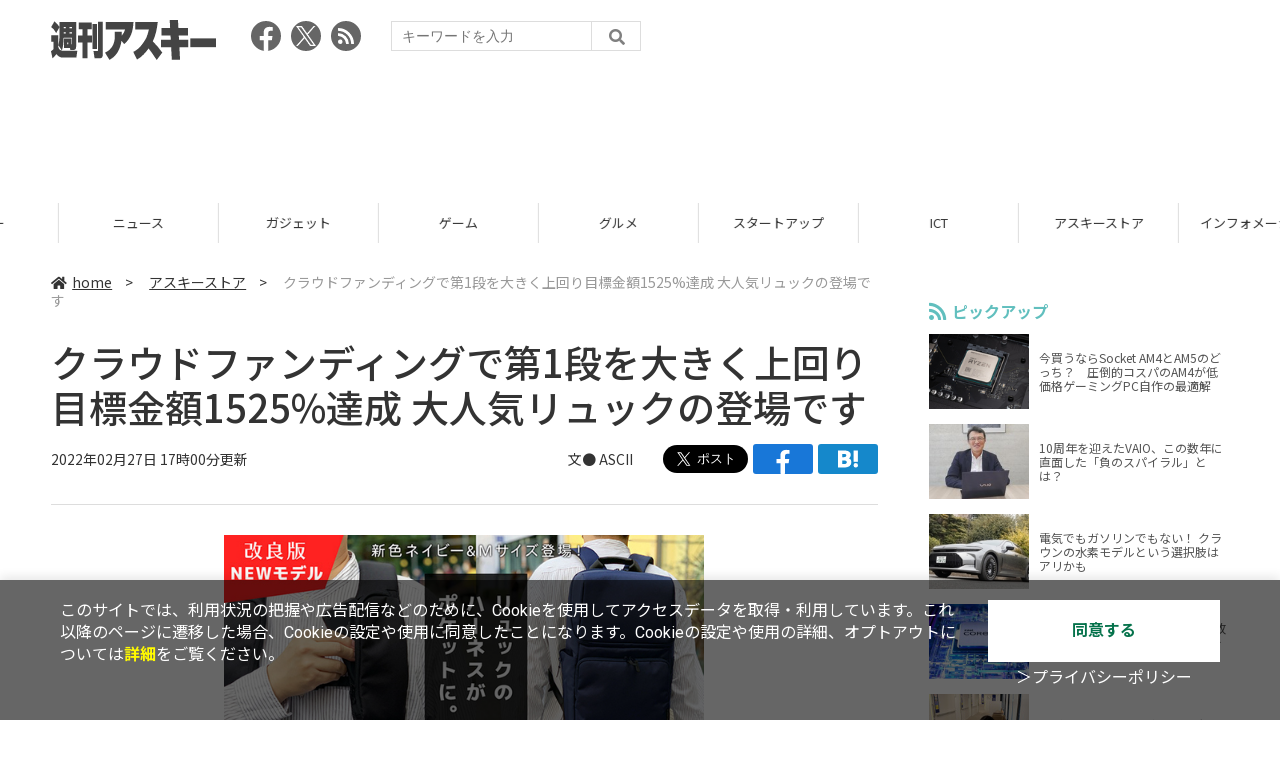

--- FILE ---
content_type: text/html; charset=UTF-8
request_url: https://weekly.ascii.jp/elem/000/004/084/4084441/
body_size: 10125
content:
<!DOCTYPE html>
<html lang="ja">
<head prefix="og: http://ogp.me/ns# fb: http://ogp.me/ns/fb# website: http://ogp.me/ns/website#">
<script type="text/javascript">
var dataLayer = dataLayer || [];
dataLayer.push({
    'Category':'3525',
    'EID':'4084441',
    'Cat':'2022-02-27T17:00:00+09:00,C3525,S3001,P0,MaxPages1,ESI1227,M0,',
    'OpnDate':'2022-02-27T17:00:00+09:00',
    'Image':'0',
    'ESI':'1227',
    'Mobile':'0',
    'Priority':'0',
    'MaxPages':'1',
    'SubCategory':'S3001,',
    'Image11':'',
    'Image12':'',
    'Feature':'',
});
<!-- Google Tag Manager -->
(function(w,d,s,l,i){w[l]=w[l]||[];w[l].push({'gtm.start':new Date().getTime(),event:'gtm.js'});var f=d.getElementsByTagName(s)[0], j=d.createElement(s),dl=l!='dataLayer'?'&l='+l:'';j.async=true;j.src= 'https://www.googletagmanager.com/gtm.js?id='+i+dl;f.parentNode.insertBefore(j,f);})(window,document,'script','dataLayer','GTM-KCSH653');
<!-- End Google Tag Manager -->
</script>

<meta charset="UTF-8">
<meta name="viewport" content="width=device-width, initial-scale=1">
<title>クラウドファンディングで第1段を大きく上回り目標金額1525%達成 大人気リュックの登場です - 週刊アスキー</title>
<meta name="author" content="ASCII">
<meta name="description" content="わずか2週間でプロジェクト終了し目標金額441％を達成した大容量リュックがさらに進化して登場「スタイルリュック」販売中。">
<meta name="keywords" content="iPhone,iPad,Android,アプリ,ガジェット,アスキー,週刊アスキー,週アス,角川アスキー総合研究所">

<meta property="og:title" content="クラウドファンディングで第1段を大きく上回り目標金額1525%達成 大人気リュックの登場です - 週刊アスキー">
<meta property="og:type" content="article">
<meta property="og:image" content="https://ascii.jp/img/2022/02/24/3327306/l/ed8ef8496aca6746.jpg">
<meta property="og:url" content="https://weekly.ascii.jp/elem/000/004/084/4084441/">
<meta property="og:description" content="わずか2週間でプロジェクト終了し目標金額441％を達成した大容量リュックがさらに進化して登場「スタイルリュック」販売中。">
<meta property="og:site_name" content="週刊アスキー">
<meta name="twitter:card" content="summary_large_image">
<meta name="twitter:site" content="週刊アスキー">
<meta name="robots" content="max-image-preview:large">

<link rel="stylesheet" href="/assets/js/slick/slick.css">
<link rel="stylesheet" href="/assets/js/slick/slick-theme.css">
<link rel="stylesheet" href="/assets/js/drawer/drawer.min.css">
<link rel="stylesheet" href="https://fonts.googleapis.com/css?family=Noto+Sans+JP:400,500,700&display=swap&subset=japanese">
<link rel="stylesheet" href="https://use.fontawesome.com/releases/v5.8.1/css/all.css" integrity="sha384-50oBUHEmvpQ+1lW4y57PTFmhCaXp0ML5d60M1M7uH2+nqUivzIebhndOJK28anvf" crossorigin="anonymous">
<link rel="stylesheet" href="/assets/css/common.css?k=2025031301">

<!-- クッキー許諾のJavascript-->
<script type="text/javascript" src="/assets/js/cookie_optin.js?2024040501"></script>
<link rel="stylesheet" href="/assets/css/article.css?2025111102">

<script async src="https://pagead2.googlesyndication.com/pagead/js/adsbygoogle.js"></script>
<script>
  (adsbygoogle = window.adsbygoogle || []).push({
    google_ad_client: "ca-pub-3423790813770652",
    enable_page_level_ads: true,
    overlays: {bottom: true}
  });
</script><!-- Ad - WAS All -->
<script async src="https://securepubads.g.doubleclick.net/tag/js/gpt.js"></script>
<script>
  window.googletag = window.googletag || {cmd: []};
  googletag.cmd.push(function() {
    googletag.defineSlot('/21852659302/was_all_1r_gam', [[300, 250], [300, 600]], 'was_all_1r_gam').setCollapseEmptyDiv(true).addService(googletag.pubads());
    googletag.pubads().enableSingleRequest();
    googletag.pubads().collapseEmptyDivs();
    googletag.enableServices();
  });
</script>

</head>

<body id="article__detail" class="drawer drawer--right drawer-close">

<!-- Google Tag Manager (noscript) -->
<noscript><iframe src="https://www.googletagmanager.com/ns.html?id=GTM-KCSH653" height="0" width="0" style="display:none;visibility:hidden"></iframe></noscript>
<!-- End Google Tag Manager (noscript) -->
<header>
  <div class="header__inner">
    <div class="elm__leftAlign">
      <h1><a href="/"><img src="/assets/img/img-mainlogo.svg" alt="週刊アスキー"></a></h1>
      <div class="elm__variousParts">
        <ul class="wrap__snsbtn">
          <li><a href="https://www.facebook.com/weeklyascii" target="_blank" rel="noreferrer noopener"><img src="/assets/img/ico-snsbtn01.svg" alt="Facebookアイコン"></a></li>
          <li class="x_icon"><a href="https://x.com/weeklyascii/" target="_blank" rel="noreferrer noopener"><img src="/assets/img/sns_x.png" alt="Xアイコン"></a></li>
          <li><a href="/rss.xml"><img src="/assets/img/ico-snsbtn04.svg" alt="RSSフィード"></a></li>
        </ul>
        <div class="search__form">
          <form action="/search/" id="searchbox_004761988070997154717:ry1v523eo1g" method="get" class="search">
            <input type="hidden" name="cx" value="004761988070997154717:ry1v523eo1g">
            <input type="hidden" name="cof" value="FORID:11">
            <input id="textfield" name="q" type="text" placeholder="キーワードを入力">
            <input id="submitbtn" type="submit" value="">
          </form>
        </div>
      </div>
    </div>
          <div class="headerInner__largeAds">
        <script async src="https://pagead2.googlesyndication.com/pagead/js/adsbygoogle.js?client=ca-pub-3423790813770652"
     crossorigin="anonymous"></script>
<!-- 【WAS】All_BB_AdS -->
<ins class="adsbygoogle"
     style="display:inline-block;width:728px;height:90px"
     data-ad-client="ca-pub-3423790813770652"
     data-ad-slot="5532165065"></ins>
<script>
     (adsbygoogle = window.adsbygoogle || []).push({});
</script>      </div>
      </div>
</header>

<button type="button" class="drawer-toggle drawer-hamburger">
  <span class="sr-only">toggle navigation</span>
  <span class="drawer-hamburger-icon"></span>
</button>
  
<nav class="drawer-nav" role="navigation">
  <ul class="drawer-menu">
    <li>
      <a href="/" class="gn-menu"><i class="fas fa-home"></i>home</a>
    </li>
    <li>
      <ul class="drawer-category">
        <li><a href="/reviews/">レビュー</a></li>
        <li><a href="/news/">ニュース</a></li>
        <li><a href="/gadgets/">ガジェット</a></li>
        <li><a href="/games/">ゲーム</a></li>
        <li><a href="/gourmet/">グルメ</a></li>
        <li><a href="/startup/">スタートアップ</a></li>
        <li><a href="/ict/">ICT</a></li>
        <li><a href="/store/">アスキーストア</a></li>
        <li><a href="/information/">インフォメーション</a></li>
      </ul>
    </li>
    <li>
      <ul class="wrap__snsbtn">
        <li><a href="https://www.facebook.com/weeklyascii" target="_blank" rel="noreferrer noopener"><img src="/assets/img/ico-snsbtn01.svg" alt="Facebookアイコン"></a></li>
        <li class="x_icon"><a href="https://x.com/weeklyascii/" target="_blank" rel="noreferrer noopener"><img src="/assets/img/sns_x.png" alt="Xアイコン"></a></li>
        <li><a href="/rss.xml"><img src="/assets/img/ico-snsbtn04.svg" alt="RSSフィード"></a></li>
      </ul>
    </li>
    <li>
      <div class="search__form">
        <form action="/search/" id="searchbox_004761988070997154717:ry1v523eo1g" method="get" class="search">
          <input type="hidden" name="cx" value="004761988070997154717:ry1v523eo1g">
          <input type="hidden" name="cof" value="FORID:11">
          <input id="textfield" name="q" type="text" placeholder="キーワードを入力">
          <input id="submitbtn" type="submit" value="">
        </form>
      </div>
    </li>
  </ul>
</nav>

<div class="wrap__category">
  <nav class="category">
    <a href="/">TOP</a>
    <a href="/reviews/">レビュー</a>
    <a href="/news/">ニュース</a>
    <a href="/gadgets/">ガジェット</a>
    <a href="/games/">ゲーム</a>
    <a href="/gourmet/">グルメ</a>
    <a href="/startup/">スタートアップ</a>
    <a href="/ict/">ICT</a>
    <a href="/store/">アスキーストア</a>
    <a href="/information/">インフォメーション</a>
  </nav>
</div>
<div id="trigger-gnFixed"></div>

  <main>

    <div class="main__inner">

      <article>

        <section class="article__body">

          <div class="breadcrumb">
            <a href="/"><i class="fas fa-home"></i>home</a>&nbsp;&gt;&nbsp;
            <a href="/store/">アスキーストア</a>&nbsp;&gt;&nbsp;
            <span>クラウドファンディングで第1段を大きく上回り目標金額1525%達成 大人気リュックの登場です</span>
          </div>


          <div id="articleHead">

            <h1>クラウドファンディングで第1段を大きく上回り目標金額1525%達成 大人気リュックの登場です</h1>
            <div class="artdata">
              <p class="date">2022年02月27日 17時00分更新</p>
              <div class="elm__rightAlign">
                <p class="author"><a>文● ASCII</a>
                  </p>
                <div class="snsShare ss--top">
                  <div class="ss-twitter"><a href="https://twitter.com/share" class="twitter-share-button" data-url="https://weekly.ascii.jp/elem/000/004/084/4084441/" data-text="クラウドファンディングで第1段を大きく上回り目標金額1525%達成 大人気リュックの登場です" data-hashtags="" data-count="none" data-lang="ja" data-via="weeklyascii" data-size="large">ポストする</a></div>
                  <div class="ss-facebook"><a href="http://www.facebook.com/share.php?u=https://weekly.ascii.jp/elem/000/004/084/4084441/" rel="nofollow" target="_blank"></a></div>
                  <div class="ss-hatena"><a href="http://b.hatena.ne.jp/add?mode=confirm&url=https://weekly.ascii.jp/elem/000/004/084/4084441/&title=クラウドファンディングで第1段を大きく上回り目標金額1525%達成 大人気リュックの登場です" target="_blank" rel="nofollow"></a></div>
                </div>
              </div>
            </div>

          </div>
          <!--ヘッダーここまで-->

          <!--連載のリスト-->
          <div id="contents_detail">
<!--  画像が1つの場合  -->
<div class="photo single"><a href="https://ascii-store.jp/p/4562386662372/?aid=jpcampaign" id="eid3327292" name="eid3327292"><img alt="" src="https://ascii.jp/img/2022/02/24/3327292/l/705d4f1652901edb.jpg" title="" width="596" /></a>
<p class="caption"></p>

<p class="copyright"></p>
</div>

<p style="text-align: center;"><a href="https://ascii-store.jp/p/4562386662372/?aid=jpcampaign"><strong>背負ったままスマホも定期も出し入れできる大容量リュックがバージョンアップ! 改良版NEWモデル「スタイルリュック」<br />
<img alt="アスキーストアで購入" src="https://ascii.jp/img/2018/04/10/1532564/l/2c5186efacdb40b5.png" title="アスキーストアで購入" /></strong></a></p>

<p>　<strong><a href="https://ascii-store.jp/" target="_blank">アスキーストア</a></strong>では、わずか2週間でプロジェクト終了し目標金額441％を達成した大容量リュックがさらに進化して登場「<strong><a href="https://ascii-store.jp/p/4562386662372/?aid=jpcampaign">スタイルリュック</a></strong>」を販売中。</p>

<div class="column">
<p align="center"> アスキーストアならクーポンコードで<strong>1000円引き!<br />
706031</strong><br />
(有効期限は2022年2月28日午前10時まで)<br />
クーポンの使い方は<strong><a href="http://クーポンの使い方はこちら">こちら</a></strong><br />
&nbsp;</p>
</div>
<!--  画像が1つの場合  -->

<p>　今回はさらに進化した改良ニューモデル版が登場です。細かな修正も加えてさらに使いやすくリニューアルしました。</p>
<!--  画像が2つの場合  -->

<div class="photo">
<div class="rows2"><a href="https://ascii-store.jp/p/4562386662372/?aid=jpcampaign" id="eid3327293" name="eid3327293"><img alt="" src="https://ascii.jp/img/2022/02/24/3327293/l/b652358026a80695.jpg" title="" width="282" /></a></div>

<div class="rows2"><a href="https://ascii-store.jp/p/4562386662372/?aid=jpcampaign" id="eid3327294" name="eid3327294"><img alt="" src="https://ascii.jp/img/2022/02/24/3327294/l/97f78848e3c7ade4.jpg" title="" width="282" /></a></div>
</div>

<p>　リュックの便利なところは、両手が空くことと体の負担も少なくスムーズに移動できるところ。でも、アイテムの出し入れにはいちいち肩から降ろさなければなりません。背負ったまま取り出せるポケットを配置することでそんな不便を解決。ハーネスのポケットはスマホの出し入れが快適で簡単、内部にはスマホを保護するウレタンを備えています。</p>
<!--  画像が2つの場合  -->

<div class="photo">
<div class="rows2"><a href="https://ascii-store.jp/p/4562386662372/?aid=jpcampaign" id="eid3327295" name="eid3327295"><img alt="" src="https://ascii.jp/img/2022/02/24/3327295/l/46ff7b6076719be1.jpg" title="" width="282" /></a></div>

<div class="rows2"><a href="https://ascii-store.jp/p/4562386662372/?aid=jpcampaign" id="eid3327296" name="eid3327296"><img alt="" src="https://ascii.jp/img/2022/02/24/3327296/l/3e98924c99d1876e.jpg" title="" width="282" /></a></div>
</div>
<!--  画像が2つの場合  -->

<div class="photo">
<div class="rows2"><a href="https://ascii-store.jp/p/4562386662372/?aid=jpcampaign" id="eid3327297" name="eid3327297"><img alt="" src="https://ascii.jp/img/2022/02/24/3327297/l/d96ae0433a2e33a7.jpg" title="" width="282" /></a></div>

<div class="rows2"><a href="https://ascii-store.jp/p/4562386662372/?aid=jpcampaign" id="eid3327298" name="eid3327298"><img alt="" src="https://ascii.jp/img/2022/02/24/3327298/l/16a9139de3d3a5ba.jpg" title="" width="282" /></a></div>
</div>

<p>　ハーネスは肩への負担を減らす厚手のウレタンを用いており、チェストベルトによりずり落ちにくい仕様です。</p>
<!--  画像が2つの場合  -->

<div class="photo">
<div class="rows2"><a href="https://ascii-store.jp/p/4562386662372/?aid=jpcampaign" id="eid3327299" name="eid3327299"><img alt="" src="https://ascii.jp/img/2022/02/24/3327299/l/f56fd498542dae76.jpg" title="" width="282" /></a></div>

<div class="rows2"><a href="https://ascii-store.jp/p/4562386662372/?aid=jpcampaign" id="eid3327317" name="eid3327317"><img alt="" src="https://ascii.jp/img/2022/02/24/3327317/l/b076f404bbd3182b.jpg" title="" width="282" /></a></div>
</div>
<!--  画像が2つの場合  --><!--  画像が2つの場合  --><!--  画像が2つの場合  --><!--  画像が2つの場合  -->

<div class="photo">
<div class="rows2"><a href="https://ascii-store.jp/p/4562386662372/?aid=jpcampaign" id="eid3327316" name="eid3327316"><img alt="" src="https://ascii.jp/img/2022/02/24/3327316/l/c729e0a1cc062957.jpg" title="" width="282" /></a></div>

<div class="rows2"><a href="https://ascii-store.jp/p/4562386662372/?aid=jpcampaign" id="eid3327302" name="eid3327302"><img alt="" src="https://ascii.jp/img/2022/02/24/3327302/l/863f08ba348f4ebe.jpg" title="" width="282" /></a></div>
</div>
<!--  画像が2つの場合  -->

<div class="photo">
<div class="rows2"><a href="https://ascii-store.jp/p/4562386662372/?aid=jpcampaign" id="eid3327303" name="eid3327303"><img alt="" src="https://ascii.jp/img/2022/02/24/3327303/l/d0623fef615726e8.jpg" title="" width="282" /></a></div>

<div class="rows2"><a href="https://ascii-store.jp/p/4562386662372/?aid=jpcampaign" id="eid3327304" name="eid3327304"><img alt="" src="https://ascii.jp/img/2022/02/24/3327304/l/b3f1f58cfba54aaa.jpg" title="" width="282" /></a></div>
</div>
<!--  画像が2つの場合  --><!--  画像が2つの場合  -->

<div class="photo">
<div class="rows2"><a href="https://ascii-store.jp/p/4562386662372/?aid=jpcampaign" id="eid3327318" name="eid3327318"><img alt="" src="https://ascii.jp/img/2022/02/24/3327318/l/ebb0724f4c2e4bcd.jpg" title="" width="282" /></a></div>

<div class="rows2"><a href="https://ascii-store.jp/p/4562386662372/?aid=jpcampaign" id="eid3327301" name="eid3327301"><img alt="" src="https://ascii.jp/img/2022/02/24/3327301/l/2b3312f3094d25cb.jpg" title="" width="282" /></a></div>
</div>

<p>　フロント上部が大きく開いて荷物を取り出しやすい仕様となっているほか、各部に配置されたポケットにより、小物を取り出しが容易になっています。また、背面側に財布専用ポケットを配置。防犯にもなる「隠しポケット」仕様です。</p>
<!--  画像が2つの場合  -->

<div class="photo">
<div class="rows2"><a href="https://ascii-store.jp/p/4562386662372/?aid=jpcampaign" id="eid3327305" name="eid3327305"><img alt="" src="https://ascii.jp/img/2022/02/24/3327305/l/a02a9cd6afdf6d19.jpg" title="" width="282" /></a></div>

<div class="rows2"><a href="https://ascii-store.jp/p/4562386662372/?aid=jpcampaign" id="eid3327307" name="eid3327307"><img alt="" src="https://ascii.jp/img/2022/02/24/3327307/l/e0ac015ac3bcd5ab.jpg" title="" width="282" /></a></div>
</div>
<!--  画像が2つの場合  -->

<div class="photo">
<div class="rows2"><a href="https://ascii-store.jp/p/4562386662372/?aid=jpcampaign" id="eid3327310" name="eid3327310"><img alt="" src="https://ascii.jp/img/2022/02/24/3327310/l/fb8d8a4fb7de18dd.jpg" title="" width="282" /></a></div>

<div class="rows2"><a href="https://ascii-store.jp/p/4562386662372/?aid=jpcampaign" id="eid3327311" name="eid3327311"><img alt="" src="https://ascii.jp/img/2022/02/24/3327311/l/0761ba68472f30a3.jpg" title="" width="282" /></a></div>
</div>

<p>　Lサイズに加えてMサイズもラインアップ、カラーリングもブラックのほかネイビーが用意されています。</p>

<p><strong>　<a href="https://ascii-store.jp/" target="_blank">アスキーストア</a></strong>では、<strong>1万5400円</strong>（税込み）で販売中。さらに詳しい情報は<strong><a href="https://ascii-store.jp/p/4562386662372/?aid=jpcampaign">アスキーストアでチェック</a></strong>してください。</p>

<p style="text-align: center;"><a href="https://ascii-store.jp/p/4562386662372/?aid=jpcampaign"><strong>背負ったままスマホも定期も出し入れできる大容量リュックがバージョンアップ! 改良版NEWモデル「スタイルリュック」<br />
<img alt="アスキーストアで購入" src="https://ascii.jp/img/2018/04/10/1532564/l/2c5186efacdb40b5.png" title="アスキーストアで購入" /></strong></a></p>

<p style="text-align: center;"><a href="http://ascii-store.jp/delivery/#sendmap" target="_blank"><strong>アスキーストア送料変更に関するお知らせ</strong></a></p>

<hr />
<p>　このほかにも、<strong><a href="https://ascii-store.jp/" target="_blank">アスキーストア</a></strong>では一工夫あるアイテムを多数販売中。<strong><a href="https://twitter.com/ascii_store/" target="_blank">アスキーストアの公式Twitter</a></strong>や<strong><a href="https://www.facebook.com/ascii.store/" target="_blank">Facebook</a></strong>、<strong><a href="https://ascii-store.jp/privacy/mailmag_privacy?transactionid=bd48b3e5c318fe7cfbc3c34bc7f996a9538ba2e7" target="_blank">メルマガ</a></strong>では、注目商品の販売開始情報をいち早くゲットできます！　これであなたも買い物上手に?</p>
          </div>

          <div class="snsShare ss--bottom">
            <div class="speechBubble">この記事をシェアしよう</div>
            <div class="ss-twitter"><a href="https://twitter.com/share" class="twitter-share-button" data-url="https://weekly.ascii.jp/elem/000/004/084/4084441/" data-text="クラウドファンディングで第1段を大きく上回り目標金額1525%達成 大人気リュックの登場です" data-hashtags="" data-count="none" data-lang="ja" data-via="weeklyascii" data-size="large">ポストする</a></div>
            <div class="ss-facebook"><a href="http://www.facebook.com/share.php?u=https://weekly.ascii.jp/elem/000/004/084/4084441/" rel="nofollow" target="_blank"></a></div>
            <div class="ss-hatena"><a href="http://b.hatena.ne.jp/add?mode=confirm&url=https://weekly.ascii.jp/elem/000/004/084/4084441/&title=クラウドファンディングで第1段を大きく上回り目標金額1525%達成 大人気リュックの登場です" target="_blank" rel="nofollow"></a></div>
            <div class="ss-pocket"><a href="http://getpocket.com/edit?url=https://weekly.ascii.jp/elem/000/004/084/4084441/&title=クラウドファンディングで第1段を大きく上回り目標金額1525%達成 大人気リュックの登場です" rel="nofollow" rel="nofollow" target="_blank"></a></div>
            <div class="ss-line"><a href="https://timeline.line.me/social-plugin/share?url=https://weekly.ascii.jp/elem/000/004/084/4084441/"></a></div>
          </div>



          <div class="snsFollow">
            <p>週刊アスキーの最新情報を購読しよう</p>

            <ul class="snsFollow__list">
              <li><a href="https://twitter.com/weeklyascii?ref_src=twsrc%5Etfw" class="twitter-follow-button" data-size="large" data-show-count="false">Follow @weeklyascii</a></li>
              <li><div class="fb-like" data-href="https://www.facebook.com/weeklyascii" data-width="" data-layout="button" data-action="like" data-size="large" data-share="true"></div></li>
              <li class="btn__subscribe--youtube"><a href="http://www.youtube.com/subscription_center?add_user=wamweb" rel="nofollow" target="_blank"><img src="/assets/img/icon-ytsubscribe.svg" alt="デジタル情報メディア ASCII（アスキー）のYouTube公式チャンネル登録"></a></li>
            </ul>
          </div>

          <div class="returnCat">
            <a class="accentColor--hoverbg" href="/store/"><i class="fas fa-undo-alt"></i>カテゴリートップへ</a>
          </div>

                          <div style="width:100%;margin-top:30px;"><p style="text-align:center;font-size:15px;">本記事はアフィリエイトプログラムによる収益を得ている場合があります</p></div>
          
        </section>

        <section class="interval">
          <div class="imgphoto"></div>
          <div id="ulCommentWidget" style="clear:both;"></div>
          <div id="artAds"></div>
        </section>

        <!--  連載記事一覧  -->
        <section class="bottom__articleList">
          <div class="bottom__articleList--left">
          </div>

          <div class="bottom__articleList--right">
            <!--  関連記事  -->
 
            <h5 class="related">この記事の編集者は以下の記事をオススメしています</h5>
            <ul class="artsCont">
              <li><a href="/elem/000/004/083/4083878/">社員証ケースになるネックウォレットが人気！｜アスキーストア売れ筋TOP5</a></li>
              <li><a href="/elem/000/004/083/4083875/">息を吹きかけるだけで呼気中のアルコール濃度を測定！ 「充電式ポータブルアルコールチェッカー HDL-J8」（予約受付中）</a></li>
              <li><a href="/elem/000/004/083/4083625/">朝の日差しで爽やかに目を覚まそう！ カーテン自動開閉器「SwitchBot」が8990円</a></li>
              <li><a href="/elem/000/004/084/4084448/">Xperia1を優しく包む新ケースシリーズ「clings」が人気！｜アスキーストア売れ筋TOP5</a></li>
              <li><a href="/elem/000/004/084/4084689/">ブッシュクラフトから調理まで、鍛冶職人が作った折りたたみ式アウトドアナイフ</a></li>
              <li><a href="/elem/000/004/084/4084692/">フィルムを直接差し込んでスキャンできる、5インチ液晶搭載フィルムスキャナー</a></li>
              <li><a href="/elem/000/004/084/4084806/">3種類のフィルム(35mm/110/126フィルム)を1台のスキャナーでデータ化できます！</a></li>
              <li><a href="/elem/000/004/085/4085212/">封筒のようなデザインのXperia1用ケースが人気！｜アスキーストア売れ筋TOP5</a></li>
              <li><a href="/elem/000/004/085/4085226/">フィルムを手で直接差し込むから速い 大型液晶を採用した1300万画素フィルムスキャナー</a></li>
              <li><a href="/elem/000/004/085/4085369/">島根県は安来で生まれた鋼「白紙2号」を使用！ 鍛冶職人が一つずつ手掛けるアウトドアナイフ</a></li>
              <li><a href="/elem/000/004/085/4085824/">ネガフィルムを鮮明なカラー写真で再現！ 大型液晶を採用した1300万画素フィルムスキャナー</a></li>
              <li><a href="/elem/000/004/085/4085877/">バージョンアップした大容量リュックが人気！｜アスキーストア売れ筋TOP5</a></li>
              <li><a href="/elem/000/004/086/4086591/">タッチレス自動水栓「キュレス」が人気！｜アスキーストア売れ筋TOP5</a></li>
              <li><a href="/elem/000/004/087/4087253/">社員証ケースとお財布&amp;パスケースが合体したネックウォレットが人気！｜アスキーストア売れ筋TOP5</a></li>
              <li><a href="/elem/000/004/088/4088044/">Galasy S21用の超軽量・薄型ケースが人気！｜アスキーストア売れ筋TOP5</a></li>
              <li><a href="/elem/000/004/088/4088764/">こだわり機能満載の大容量リュックが人気！｜アスキーストア売れ筋TOP5</a></li>
              <li><a href="/elem/000/004/089/4089363/">Galasy S21用の背面カメラをしっかり保護するケースが人気！｜アスキーストア売れ筋TOP5</a></li>
              <li><a href="/elem/000/004/089/4089689/">燕三条の鍛冶職人が一本一本鍛えた！ 圧倒的な切れ味の万能型アウトドアナイフ</a></li>
              <li><a href="/elem/000/004/089/4089905/">優れた拡張性のスリングバッグが人気！｜アスキーストア売れ筋TOP5</a></li>
              <li><a href="/elem/000/004/090/4090035/">小回りの効く折りたたみ式。鍛冶職人が一本一本鍛えたアウトドアナイフ</a></li>
              <li><a href="/elem/000/004/090/4090608/">調理からブッシュクラフトまで！ ポケットに収まる使い勝手の良いアウトドアナイフ「角利 折り畳みナイフ」</a></li>
              <li><a href="/elem/000/004/092/4092192/">調理からブッシュクラフトまで！ 鍛冶職人が一つずつ手掛けたアウトドアナイフ</a></li>
            </ul>
          </div>

        </section>

        <div id="fb-root"></div>

        <section class="article__footer">

          <ul class="ads-item">
                        <li>
              <script async src="https://pagead2.googlesyndication.com/pagead/js/adsbygoogle.js?client=ca-pub-3423790813770652"
     crossorigin="anonymous"></script>
<!-- 【WAS】All_4R_AdS -->
<ins class="adsbygoogle"
     style="display:inline-block;width:300px;height:250px"
     data-ad-client="ca-pub-3423790813770652"
     data-ad-slot="3576069651"></ins>
<script>
     (adsbygoogle = window.adsbygoogle || []).push({});
</script>            </li>
            <li class="odd">
              <script async src="https://pagead2.googlesyndication.com/pagead/js/adsbygoogle.js?client=ca-pub-3423790813770652"
     crossorigin="anonymous"></script>
<!-- 【WAS】All_5R_AdS -->
<ins class="adsbygoogle"
     style="display:inline-block;width:300px;height:250px"
     data-ad-client="ca-pub-3423790813770652"
     data-ad-slot="2262987985"></ins>
<script>
     (adsbygoogle = window.adsbygoogle || []).push({});
</script>            </li>
          </ul>

          <div class="recommend">
            <div class="uz-weekly-ascii_res_pc uz-ny"></div>
          </div>

          <ul class="snsTimeLine">

            <li class="fb__timeline">
              <div class="fb-container">
                <div class="fb-page" data-href="https://www.facebook.com/weeklyascii" data-width="500" data-height="1000" data-tabs="timeline,events" data-hide-cover="false" data-show-facepile="true" data-small-header="false" data-adapt-container-width="true">
                </div>
              </div>
            </li>

            <li class="tw__timeline"><a class="twitter-timeline" data-height="1000" href="https://twitter.com/weeklyascii?ref_src=twsrc%5Etfw">Tweets by weeklyascii</a></li>

          </ul>

        </section>

      </article>

    </div>

    <aside class="ads">

      <div class="ads__inner">
        <div class="ads-item">
          <!-- Ad - WAS 1R -->
<div id='was_all_1r_gam' style='min-width: 300px; min-height: 250px;'>
  <script>
    googletag.cmd.push(function() { googletag.display('was_all_1r_gam'); });
  </script>
</div>


        </div>
        <section class="latestNews-item">

          <h2 class="accentColor--txt">ピックアップ</h2>

          <div class="latestNews__inner">

            <ul class="latestNews__list">


              <li>
                <a href="/elem/000/004/218/4218142/">
                  <figure><img src="https://ascii.jp/img/2024/08/30/3788805/s/259e5a2f6a422fdc.jpg" alt=""></figure>
                  <p>今買うならSocket AM4とAM5のどっち？　圧倒的コスパのAM4が低価格ゲーミングPC自作の最適解</p>
                </a>
              </li>

              <li>
                <a href="/elem/000/004/218/4218905/">
                  <figure><img src="https://ascii.jp/img/2024/09/01/3789221/s/bd71fe738d4cae63.jpg" alt=""></figure>
                  <p>10周年を迎えたVAIO、この数年に直面した「負のスパイラル」とは？</p>
                </a>
              </li>

              <li>
                <a href="/elem/000/004/218/4218871/">
                  <figure><img src="https://ascii.jp/img/2024/08/31/3789084/s/afac6724ffb439ed.jpg" alt=""></figure>
                  <p>電気でもガソリンでもない！ クラウンの水素モデルという選択肢はアリかも</p>
                </a>
              </li>

              <li>
                <a href="/elem/000/004/218/4218927/">
                  <figure><img src="https://ascii.jp/img/2024/09/02/3789310/s/f8242bd35e3cebee.jpg" alt=""></figure>
                  <p>いまだに解決しないRaptor Lake故障問題の現状　インテル CPUロードマップ</p>
                </a>
              </li>

              <li>
                <a href="/elem/000/004/219/4219836/">
                  <figure><img src="https://ascii.jp/img/2024/09/05/3791255/s/f4dea8cbdb86860c.jpg" alt=""></figure>
                  <p>乳がん患者の不安に寄り添う大阪国際がんセンターのAIに期待</p>
                </a>
              </li>

            </ul>

          </div>

        </section>


        <div class="ads-item">
          <script async src="https://yads.c.yimg.jp/js/yads-async.js"></script>
          <div id="yads73402_20145">
          </div>
          <script>
          (function (window) {
            window.YJ_YADS = window.YJ_YADS || { tasks: [] };
            window.YJ_YADS.tasks.push(
              {
                yads_ad_ds: '73402_20145',
                yads_parent_element: 'yads73402_20145'
              }
            );
          })(window);
          </script>
        </div>

        <section class="ranking-item">

          <h2>アクセスランキング</h2>

          <div class="ranking__inner">

            <ul class="ranking__list">

              <li>
                <a href="/elem/000/004/365/4365220/">
                  <figure><img src="https://ascii.jp/img/2026/01/09/4399073/s/110d1695ac0eb388.jpg" alt=""></figure>
                  <p>俺も買った！ド定番の電動空気入れがウルトラ小型化して登場</p>
                </a>
              </li>
              <li>
                <a href="/elem/000/004/364/4364446/">
                  <figure><img src="https://ascii.jp/img/2026/01/06/4397541/s/4ed8899fb6f13243.jpg" alt=""></figure>
                  <p>リメイク版「ドラクエVII」&quot;魔空間の神殿”以降は配信禁止　アーリーアクセスで遊ぶ人はご注意を</p>
                </a>
              </li>
              <li>
                <a href="/elem/000/004/365/4365701/">
                  <figure><img src="https://ascii.jp/img/2026/01/13/4400648/s/4dfb9fc23feab66b.jpg" alt=""></figure>
                  <p>クッション性で履き心地◎ニューバランスの超定番「996」が現行モデルで1万円台！</p>
                </a>
              </li>
              <li>
                <a href="/elem/000/004/365/4365464/">
                  <figure><img src="https://ascii.jp/img/2026/01/13/4400379/s/ac4cd4e8cbdcacd0.jpg" alt=""></figure>
                  <p>これが見たかったんだ！『真・三國無双ORIGINS』プレイヤーの“心残り”を消化するマスト級DLC「夢幻の四英傑」を先がけプレイ</p>
                </a>
              </li>
              <li>
                <a href="/elem/000/004/364/4364722/">
                  <figure><img src="https://ascii.jp/img/2026/01/07/4398071/s/9cb4baeb76405597.png" alt=""></figure>
                  <p>カルビ丼500円！2日間限定「肉祭り」でお値引き＆新ステーキ丼が登場</p>
                </a>
              </li>

            </ul>

          </div>

        </section>
        <div class="ads-item ads-item--height2">
          <script async src="https://pagead2.googlesyndication.com/pagead/js/adsbygoogle.js?client=ca-pub-3423790813770652"
     crossorigin="anonymous"></script>
<!-- 【WAS】All_3R_AdS -->
<ins class="adsbygoogle"
     style="display:inline-block;width:300px;height:600px"
     data-ad-client="ca-pub-3423790813770652"
     data-ad-slot="7515314660"></ins>
<script>
     (adsbygoogle = window.adsbygoogle || []).push({});
</script>        </div>
      </div>

      <div id="trigger-adFixed"></div>
    </aside>

  </main>


  <footer id="footerFixed">
    <div class="footer__inner--top">
      <ul class="footerLink__list--top">
        <li><a href="/">TOP</a></li>
        <li><a href="/reviews/">レビュー</a></li>
        <li><a href="/news/">ニュース</a></li>
        <li><a href="/gadgets/">ガジェット</a></li>
        <li><a href="/games/">ゲーム</a></li>
        <li><a href="/gourmet/">グルメ</a></li>
        <li><a href="/startup/">スタートアップ</a></li>
        <li><a href="/ict/">ICT</a></li>
        <li><a href="/information/">インフォメーション</a></li>
      </ul>

      <ul class="footerLink__list--center">
        <li><a href="https://ascii.jp/" rel="noopener noreferrer" target="_blank"><i class="fas fa-external-link-alt"></i>ASCII.jp</a></li>
        <li><a href="https://www.technologyreview.jp/" rel="noopener noreferrer" target="_blank"><i class="fas fa-external-link-alt"></i>MITテクノロジーレビュー</a></li>
      </ul>
    </div>

    <div class="footer__inner--bottom">  
      <ul class="footerLink__list--bottom">
        <li><a href="/info/site_policy.html">サイトポリシー</a></li>
        <li><a href="https://www.lab-kadokawa.com/privacy/" rel="noopener noreferrer" target="_blank">プライバシーポリシー</a></li>
        <li><a href="https://www.lab-kadokawa.com/" rel="noopener noreferrer" target="_blank">運営会社</a></li>
        <li><a href="https://ascii.jp/support/" rel="noopener noreferrer" target="_blank">お問い合わせ</a></li>
        <li><a href="https://mediaguide.kadokawa.co.jp/media/?id=97" rel="noopener noreferrer" target="_blank">広告掲載</a></li>
        <li><a href="/elem/000/002/627/2627960/?b">スタッフ募集</a></li>
        <li><a href="/elem/000/002/620/2620321/">電子版について</a></li>
      </ul>
      <p class="copyright">©KADOKAWA ASCII Research Laboratories, Inc. 2026</p>
    </div>
  </footer>
  


<script src="/assets/js/jquery-3.4.1.min.js"></script>
<script src="https://unpkg.com/masonry-layout@4/dist/masonry.pkgd.min.js"></script>
<script src="/assets/js/slick/slick.min.js"></script>
<script src="/assets/js/inview.js"></script>
<script src="/assets/js/TweenMax.min.js"></script>
<script src="/assets/js/velocity.min.js"></script>
<script src="/assets/js/jquery.lazyload.min.js"></script>
<script src="/assets/js/scrollmagic/uncompressed/ScrollMagic.js"></script>
<script src="/assets/js/scrollmagic/uncompressed/plugins/animation.gsap.js"></script>
<script src="/assets/js/scrollmagic/uncompressed/plugins/animation.velocity.js"></script>
<script src="/assets/js/scrollmagic/uncompressed/plugins/debug.addIndicators.js"></script>
<script src="/assets/js/iscroll.min.js"></script>
<script src="/assets/js/drawer/drawer.min.js"></script>
<script src="/assets/js/index.js"></script>
<script async="async" src="https://platform.twitter.com/widgets.js" charset="utf-8"></script>
<script async defer crossorigin="anonymous" src="https://connect.facebook.net/ja_JP/sdk.js#xfbml=1&version=v6.0"></script>
<script>(function(d, s, id) {
  var js, fjs = d.getElementsByTagName(s)[0];
  if (d.getElementById(id)) return;
  js = d.createElement(s); js.id = id;
  js.src = "//connect.facebook.net/ja_JP/sdk.js#xfbml=1&version=v2.5";
  fjs.parentNode.insertBefore(js, fjs);
  }(document, 'script', 'facebook-jssdk'));
  $("img.lazy").lazyload();
</script>
<link rel="stylesheet" href="//speee-ad.akamaized.net/tag/weekly-ascii_pc/css/outer-style.css">
<script async type="text/javascript" src="https://speee-ad.akamaized.net/tag/weekly-ascii_res_pc/js/outer-frame.min.js" charset="utf-8"></script>
</body>
</html>


--- FILE ---
content_type: text/html; charset=utf-8
request_url: https://www.google.com/recaptcha/api2/aframe
body_size: 267
content:
<!DOCTYPE HTML><html><head><meta http-equiv="content-type" content="text/html; charset=UTF-8"></head><body><script nonce="e9EX5bYMl0okqQnsS_9QNA">/** Anti-fraud and anti-abuse applications only. See google.com/recaptcha */ try{var clients={'sodar':'https://pagead2.googlesyndication.com/pagead/sodar?'};window.addEventListener("message",function(a){try{if(a.source===window.parent){var b=JSON.parse(a.data);var c=clients[b['id']];if(c){var d=document.createElement('img');d.src=c+b['params']+'&rc='+(localStorage.getItem("rc::a")?sessionStorage.getItem("rc::b"):"");window.document.body.appendChild(d);sessionStorage.setItem("rc::e",parseInt(sessionStorage.getItem("rc::e")||0)+1);localStorage.setItem("rc::h",'1768852826181');}}}catch(b){}});window.parent.postMessage("_grecaptcha_ready", "*");}catch(b){}</script></body></html>

--- FILE ---
content_type: text/javascript; charset=UTF-8
request_url: https://click.speee-ad.jp/v1/recwid?url=https%3A%2F%2Fweekly.ascii.jp%2Felem%2F000%2F004%2F084%2F4084441%2F&ft=1&placement_id=4366&placement_code=weekly-ascii_res_pc&v=4.3.0&device=1&os=2&ref=&cb_name=uzWidgetCallback0&sess_id=e7a48ea1-8d34-ed56-18c4-1513ae4012e2&ext=&cb=1768852820247
body_size: 116
content:
uzWidgetCallback0({"uuid":"4cbe2f48-776e-40c3-a787-aa51fbcc6fc3","opt_out":false})


--- FILE ---
content_type: text/javascript; charset=UTF-8
request_url: https://yads.yjtag.yahoo.co.jp/tag?s=73402_20145&fr_id=yads_3020988-0&p_elem=yads73402_20145&u=https%3A%2F%2Fweekly.ascii.jp%2Felem%2F000%2F004%2F084%2F4084441%2F&pv_ts=1768852818670&suid=1dfcf7a4-1a3f-4b93-938f-98eb1673e598
body_size: 773
content:
yadsDispatchDeliverProduct({"dsCode":"73402_20145","patternCode":"73402_20145-23965","outputType":"js_frame","targetID":"yads73402_20145","requestID":"f7f092a004d1628970148b4beb3ef167","products":[{"adprodsetCode":"73402_20145-23965-26475","adprodType":3,"adTag":"<script onerror='YJ_YADS.passback()' src='https://yads.yjtag.yahoo.co.jp/yda?adprodset=73402_20145-23965-26475&cb=1768852824839&p_elem=yads73402_20145&pv_id=f7f092a004d1628970148b4beb3ef167&suid=1dfcf7a4-1a3f-4b93-938f-98eb1673e598&u=https%3A%2F%2Fweekly.ascii.jp%2Felem%2F000%2F004%2F084%2F4084441%2F' type='text/javascript'></script>","width":"300","height":"250","iframeFlag":1},{"adprodsetCode":"73402_20145-23965-26476","adprodType":5,"adTag":"<a href=\"http://promotionalads.yahoo.co.jp/quality/\" target=\"_top\">\n  <img src=\"//s.yimg.jp/images/im/innerad/QC_300_250.jpg\" width=\"300\" height=\"250\" border=\"0\">\n  </img>\n</a>","width":"300","height":"250"}],"measurable":1,"frameTag":"<div style=\"text-align:center;\"><iframe src=\"https://s.yimg.jp/images/listing/tool/yads/yads-iframe.html?s=73402_20145&fr_id=yads_3020988-0&p_elem=yads73402_20145&u=https%3A%2F%2Fweekly.ascii.jp%2Felem%2F000%2F004%2F084%2F4084441%2F&pv_ts=1768852818670&suid=1dfcf7a4-1a3f-4b93-938f-98eb1673e598\" style=\"border:none;clear:both;display:block;margin:auto;overflow:hidden\" allowtransparency=\"true\" data-resize-frame=\"true\" frameborder=\"0\" height=\"250\" id=\"yads_3020988-0\" name=\"yads_3020988-0\" scrolling=\"no\" title=\"Ad Content\" width=\"300\" allow=\"fullscreen; attribution-reporting\" allowfullscreen loading=\"eager\" ></iframe></div>"});

--- FILE ---
content_type: application/javascript; charset=utf-8
request_url: https://fundingchoicesmessages.google.com/f/AGSKWxWNdV9arx7iEgINbcw6DMYXnIGMUt7K6AcKl1PjEZJ9R-JEStaPyniD85aoWg1ApZvJf3aCUIdrhCHiLe8BUlZ-yL2Dyan8STOVroJXTvEqLZ6ZWWLIkPoVBGq3GkZQ1-b8BpN0uWkrNHldqyjrrZxvKg9unhcQ2ZTqOQpzJlsjo3EyklDNrArlYGnQ/_/msnpop./ad_utils./randomad./eureka/eureka.js=ad_iframe_
body_size: -1290
content:
window['79af017d-66e1-44d3-9944-929a72eeb0b9'] = true;